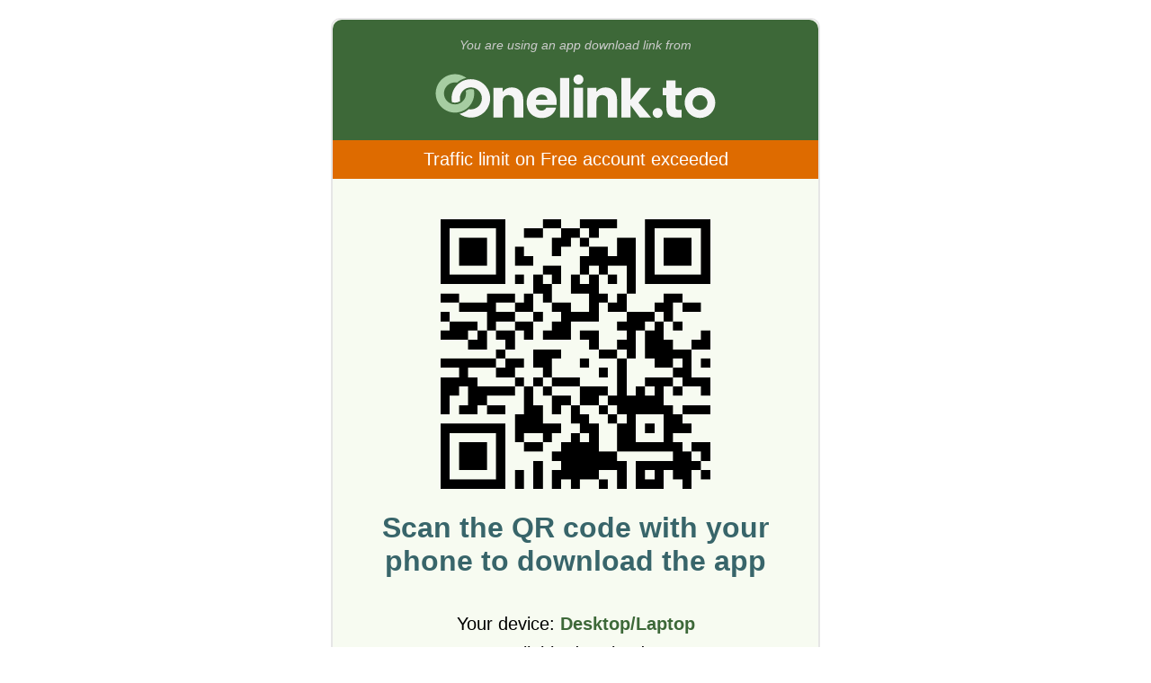

--- FILE ---
content_type: text/html; charset=utf-8
request_url: https://onelink.to/omneoestekken?&dev=other&ref=
body_size: 4131
content:
<!DOCTYPE html PUBLIC "-//W3C//DTD HTML 4.01 Transitional//EN" "http://www.w3.org/TR/html4/loose.dtd"><html id="page_no_redirect" lang="en"><head><link rel="icon" href="data:;base64,=" /><meta http-equiv="Content-Type" content="text/html; charset=UTF-8" /><meta name="robots" content="noindex, nofollow" /><meta
name="viewport"
content="width=320.1, user-scalable=0, initial-scale=1.0, minimum-scale=1.0, maximum-scale=1.0"
/><title>Onelink.to</title><style type="text/css">html{background-color:red;width:100%;min-height:100vh;font-family:Roboto,Verdana,Geneva,Tahoma,sans-serif;font-size:3.75vw;font-size:4vw;font-weight:normal;color:#000000;background-color:white;}body,div,a{margin:0px;border:none;padding:0px;color:inherit;}body,div{position:relative;display:block;width:100%;}body{min-height:100vh;}a{text-decoration:underline;color:#3d6838;font-weight:bold;}strong{color:#3d6838;font-weight:bold;}p{margin-block-start:0.5rem;margin-block-end:0.5rem;}.content{width:initial;padding:1rem;text-align:center;}#header{background-color:#3d6838;color:#ccc;font-size:0.7rem;font-style:italic;}#header > .content{padding-bottom:0px;}#header img{padding-top:0px;width:70%;}#warning{background-color:#de6b00;color:#fff;font-size:1rem;}#warning > .content{padding:0.5rem;}#page{min-height:100vh;margin-left:auto;margin-right:auto;text-align:center;overflow:hidden;padding-bottom:4.5rem;background-color:#f7fbf1;}#footer{background-color:#2d322b;position:fixed;height:4.5rem;bottom:0px;z-index:1000;}#footer > .content{padding:0.5rem;line-height:1.75rem;color:#ece6f0;}#footer a{font-weight:bold;color:inherit;}#message{margin-top:0;margin-bottom:2rem;color:#38656a;font-size:1.6rem;font-weight:bold;overflow-wrap:break-word;}#message p{padding:0px;text-wrap:balance;}#message img{width:50%;margin:1rem 0px;}#submessage{margin-bottom:2rem;}#btncontinue{margin-top:1rem;width:initial;background-color:#3d6838;color:#fff;font-size:1rem;font-weight:bold;padding:1rem 1rem;border-radius:1.5rem;text-decoration:none;}#btncontinue > a{color:#fff;text-decoration:none;}#countdown{margin-top:0.8rem;font-size:0.8rem;}#countdown.hidden{visibility:hidden;}#qrcode > img{width:60%;max-width:300px;margin:25px auto;display:block;}.box{background-color:#dae6d2;text-align:left;width:initial;padding:0.7rem;border-radius:0.5rem;}.box > .title{position:relative;padding:0px 7% 0px 0px;width:93%;line-height:2rem;font-weight:bold;cursor:pointer;}.box > .title::before{content:url([data-uri]);width:1.2rem;height:1.2rem;padding:0.4rem 0px;position:absolute;right:0px;top:0px;transform:rotate(0deg);transition:transform 0.3s ease-in-out;}.box.expanded > .title::before{transform:rotate(45deg);transition:transform 0.3s ease-in-out;}.box > .hidden{overflow:hidden;max-height:0px;transition:max-height 0.2s ease-in-out;line-height:130%;}.box.expanded > .hidden{max-height:25rem;transition:max-height 0.5s ease-in-out;}p.bold{font-weight:bold;}@media screen and (min-width:600px){html{min-height:initial;height:initial;font-size:20px;}body{min-height:initial;height:initial;}#page{min-height:initial;height:initial;width:540px;margin-top:20px;margin-bottom:20px;border:2px solid #e6e6e6;border-radius:0.5rem;padding-bottom:0px;}#header{border-radius:0.5rem 0.5rem 0 0;}#footer{border-radius:0 0 0.5rem 0.5rem;position:initial;bottom:initial;z-index:initial;}}.modal{display:none;position:fixed;z-index:2000;left:0;top:0;width:100%;height:100%;overflow:auto;background-color:rgba(0,0,0,0.5);}.modal div{width:initial;}.modal.show{display:flex;align-items:center;justify-content:center;}.modal-content{background-color:#fff;margin:auto;width:90% !important;max-width:600px;border-radius:0.5rem;box-shadow:0 4px 6px rgba(0,0,0,0.1);max-height:90vh;display:flex;flex-direction:column;}.modal-header{padding:1rem;border-bottom:1px solid #ddd;display:flex;justify-content:space-between;align-items:center;}.modal-header h2{margin:0;font-size:1.25rem;color:#3d6838;}.modal-close{font-size:2rem;font-weight:bold;color:#999;cursor:pointer;line-height:1;padding:0 0.5rem;}.modal-close:hover{color:#000;}.modal-body{padding:1rem;overflow-y:auto;flex:1;text-align:left;}.modal-body h3{margin-top:1rem;margin-bottom:0.5rem;font-size:1rem;color:#3d6838;}.modal-body h3:first-child{margin-top:0;}.modal-body p{margin:0.5rem 0;line-height:1.5;}.modal-footer{padding:1rem;border-top:1px solid #ddd;text-align:center;}.modal-footer button{background-color:#3d6838;color:white;border:none;padding:0.75rem 2rem;font-size:1rem;border-radius:0.25rem;cursor:pointer;font-weight:bold;}.modal-footer button:hover{background-color:#2d4f28;}</style></head><body><div id="page"><div id="header"><div class="content"><div>You are using an app download link from</div><img style="aspect-ratio: 118/33" src="https://cdn.onelinkto.com/lp25/logo_white.svg" alt="" /></div></div>

<div id="warning"><div class="content">
Traffic limit on Free account exceeded
</div></div>

<div class="content">
<div id="message">

<div id="qrcode"></div><p class="bold">
Scan the QR code with your phone to download the app
</p>

</div><div id="submessage"><p>Your device: <strong>Desktop/Laptop</strong></p><p>
Available downloads:<br />

<a href="https://apps.apple.com/us/app/omne-by-fwd/id1621673678">iPhone (iOS)</a>
 
<a href="https://play.google.com/store/apps/details?id=global.fwd.omne">Android</a>
    
<br /></p></div><div id="showmore" class="box"><div class="title" onclick="javascript:toggleBox(event);">
Why am I seeing this page?
</div><div class="hidden"><p>
Onelink.to is a service for smart shortlinks for app downloads. We automatically detect what device you are using and send you to the correct app store.
</p><p>
However, we could not find a download link for your <strong>Desktop/Laptop</strong> device.
</p><p>
<strong>If you are the owner of this Onelink</strong>, please log in to your Onelink.to account and add a <strong>Fallback URL</strong>. Then users whose devices don't have a configured download link will be redirected to that Fallback URL instead of seeing this page.
</p></div></div>
<br />
<div id="about" class="box"><div class="title" onclick="javascript:toggleBox(event);">
Easy app downloads with Onelink.to
</div><div class="hidden"><p>
With Onelink.to you get one link or QR code to your app, no matter if it&#39;s on Apple AppStore, Google Play, or on another app marketplace.
</p><p>
Instead of printing several QR codes or having several separate links, you only need one QR code or link.
</p><p>
Onelink.to will automatically detect what device you are using and send you to the correct app store.
</p><a href="https://www.onelink.to"> Create your own Onelink now! </a></div></div>

</div><div id="footer"><div class="content"><a href="#" onclick="openSupportModal(); return false;">Need Support?</a></br>
© 2011-2026 Onelink.to
</div></div></div><div id="supportModal" class="modal" onclick="closeSupportModal()"><div class="modal-content" onclick="event.stopPropagation()"><div class="modal-header"><h2>Need Help with an App?</h2><span class="modal-close" onclick="closeSupportModal()">&times;</span></div><div class="modal-body"><p>Just to clarify — <strong>we're not the company behind the app</strong>. Onelink.to creates smart download links that app developers use to share their apps. We don't make or support the apps themselves.</p><h3>If you clicked a link and were redirected here:</h3><p>The link was created by the app developer or company that sent it to you. Contact them for help with app downloads or any issues.</p><h3>If you downloaded an app and need help with it:</h3><p>Contact the app developer directly — they can help with app-related questions and issues.</p>

<p>You can also find the developer&#39;s contact information on:</p><p>

<a href="https://apps.apple.com/us/app/omne-by-fwd/id1621673678" target="_blank">Apple App Store</a>

<br/>

<a href="https://play.google.com/store/apps/details?id=global.fwd.omne" target="_blank">Google Play</a>

</p>

<h3>Have questions about how Onelink.to works?</h3><p>Contact us at support@onelink.to</p>

</div><div class="modal-footer"><button onclick="closeSupportModal()">Close</button></div></div></div><script type="text/javascript">const toggleBox=(event)=>{stopCountdown();const boxElem=event.target.closest(".box");const classList=boxElem.classList;if(classList.contains("expanded")){classList.remove("expanded");}else{classList.add("expanded");}};const genQR=(full_url)=>{const qrElem=document.getElementById("qrcode");console.log(qrElem);new QRCode(qrElem,{text: full_url,width: 512,height: 512,colorDark: "#000",colorLight: "#f7fbf1",correctLevel: QRCode.CorrectLevel.L,});};let cdHandle=null;const countdown=(startMillis,action,_startTime=0)=>{const timeNow=new Date().getTime();const startTime=_startTime || timeNow;let millis=startMillis -(timeNow - startTime);if(millis < 0)millis=0;const countdownElem=document.getElementById("countdown");const countdownText=countdownElem.getElementsByTagName("span");countdownText[0].innerHTML=Math.round(millis / 1000);if(millis > 0){cdHandle=setTimeout(()=>{countdown(startMillis,action,startTime);},Math.min(100,millis));}else{stopCountdown();action && action();}};const stopCountdown=()=>{if(cdHandle){clearTimeout(cdHandle);cdHandle=null;}const countdownElem=document.getElementById("countdown");if(countdownElem)countdownElem.innerText="Click button to continue...";};const startCountdown=()=>{countdown(5000,()=>(window.location.href=""));setTimeout(()=> window.addEventListener("scroll",stopCountdown),300);};const openSupportModal=()=>{document.getElementById("supportModal").classList.add("show");};const closeSupportModal=()=>{document.getElementById("supportModal").classList.remove("show");};document.addEventListener("keydown",(e)=>{if(e.key==="Escape"){closeSupportModal();}});</script>

<script type="text/javascript" src="https://cdn.onelinkto.com/lp25/qrcode.min.js" onload="javascript:genQR('https://onelink.to/omneoestekken');"></script>


</body></html>

--- FILE ---
content_type: image/svg+xml
request_url: https://cdn.onelinkto.com/lp25/logo_white.svg
body_size: 1309
content:
<?xml version="1.0" encoding="UTF-8"?>
<svg data-name="Layer 1" viewBox="0 0 1070 300" xmlns="http://www.w3.org/2000/svg">
<defs>
<style>.cls-1 {
        fill: #a6cda2;
      }

      .cls-2 {
        fill: #f5f5f5;
      }</style>
</defs>
<path class="cls-2" d="m346.91 132.02c7.11 7.72 10.66 18.33 10.66 31.81v59.44h-31v-55.24c0-6.81-1.76-12.09-5.28-15.86-3.53-3.77-8.27-5.65-14.22-5.65s-10.7 1.88-14.22 5.65-5.29 9.05-5.29 15.86v55.24h-31.18v-101.75h31.18v13.5c3.16-4.5 7.41-8.06 12.77-10.67 5.34-2.61 11.36-3.92 18.05-3.92 11.91 0 21.42 3.86 28.53 11.57z"/>
<path class="cls-2" d="m470.63 179.87h-70.56c0.48 6.34 2.52 11.16 6.11 14.5 3.58 3.35 7.99 5.02 13.22 5.02 7.78 0 13.19-3.28 16.23-9.84h33.19c-1.7 6.68-4.77 12.7-9.21 18.04-4.44 5.36-10 9.54-16.69 12.58-6.68 3.04-14.16 4.56-22.42 4.56-9.97 0-18.84-2.12-26.63-6.38-7.78-4.24-13.85-10.33-18.23-18.24-4.38-7.89-6.57-17.14-6.57-27.7s2.16-19.82 6.48-27.72c4.31-7.91 10.36-13.98 18.14-18.24s16.71-6.38 26.81-6.38 18.59 2.06 26.26 6.2c7.66 4.13 13.64 10.03 17.95 17.69 4.32 7.66 6.48 16.59 6.48 26.8 0 2.92-0.19 5.97-0.55 9.11zm-31.36-17.32c0-5.34-1.83-9.6-5.47-12.76-3.65-3.16-8.21-4.75-13.68-4.75s-9.63 1.53-13.21 4.57c-3.59 3.04-5.81 7.35-6.66 12.94h39.02z"/>
<path class="cls-2" d="M513.76,88.35v134.93h-31.18V88.35h31.18Z"/>
<path class="cls-2" d="m665.7 132.02c7.11 7.72 10.66 18.33 10.66 31.81v59.44h-31v-55.24c0-6.81-1.76-12.09-5.28-15.86-3.53-3.77-8.27-5.65-14.22-5.65s-10.7 1.88-14.22 5.65-5.29 9.05-5.29 15.86v55.24h-31.18v-101.75h31.18v13.5c3.16-4.5 7.41-8.06 12.77-10.67 5.34-2.61 11.36-3.92 18.05-3.92 11.91 0 21.42 3.86 28.53 11.57z"/>
<path class="cls-2" d="M753.23,223.27l-31-42.66v42.66h-31.18V88.35h31.18v74.58l30.82-41.4h38.47l-42.3,51.06,42.67,50.69h-38.65Z"/>
<path class="cls-2" d="m895.86 196.83v26.44h-15.86c-11.31 0-20.12-2.76-26.44-8.29s-9.48-14.56-9.48-27.08v-40.48h-12.4v-25.89h12.4v-24.8h31.18v24.8h20.42v25.89h-20.42v40.85c0 3.04 0.73 5.22 2.19 6.56 1.45 1.34 3.89 2 7.29 2h11.12z"/>
<path class="cls-2" d="m958.24 120.52c-28.72 0-52 23.28-52 52s23.28 52 52 52 52-23.28 52-52-23.28-52-52-52zm0 77c-14.02 0-25.39-11.37-25.39-25.39s11.37-25.39 25.39-25.39 25.39 11.37 25.39 25.39-11.37 25.39-25.39 25.39z"/>
<circle class="cls-2" cx="814.24" cy="207.52" r="17"/>
<rect class="cls-2" x="529.51" y="121.53" width="31.18" height="101.75"/>
<circle class="cls-2" cx="545.1" cy="93.52" r="17"/>
<path class="cls-1" d="M179.26,126.27c-6.52,0-12.59,1.99-17.62,5.4.73,2.91,1.12,5.96,1.12,9.1,0,20.71-16.79,37.5-37.5,37.5s-37.5-16.79-37.5-37.5,16.79-37.5,37.5-37.5c2.4,0,4.74.23,7.01.66,8.9-7.78,19.75-13.38,31.7-16-10.84-7.96-24.22-12.67-38.7-12.67-36.17,0-65.5,29.33-65.5,65.5s29.33,65.5,65.5,65.5,65.5-29.33,65.5-65.5c0-4.38-.44-8.65-1.26-12.79-3.21-1.11-6.66-1.71-10.24-1.71Z"/>
<path class="cls-2" d="M179.26,92.27c-36.17,0-65.5,29.33-65.5,65.5,0,4.38.44,8.65,1.26,12.78,3.21,1.11,6.66,1.72,10.24,1.72,6.52,0,12.58-2,17.62-5.41-.73-2.91-1.12-5.96-1.12-9.09,0-20.71,16.79-37.5,37.5-37.5s37.5,16.79,37.5,37.5-16.79,37.5-37.5,37.5c-2.4,0-4.75-.24-7.03-.67-8.9,7.78-19.73,13.38-31.67,16,10.84,7.96,24.22,12.67,38.7,12.67,36.17,0,65.5-29.33,65.5-65.5s-29.33-65.5-65.5-65.5Z"/>
</svg>
